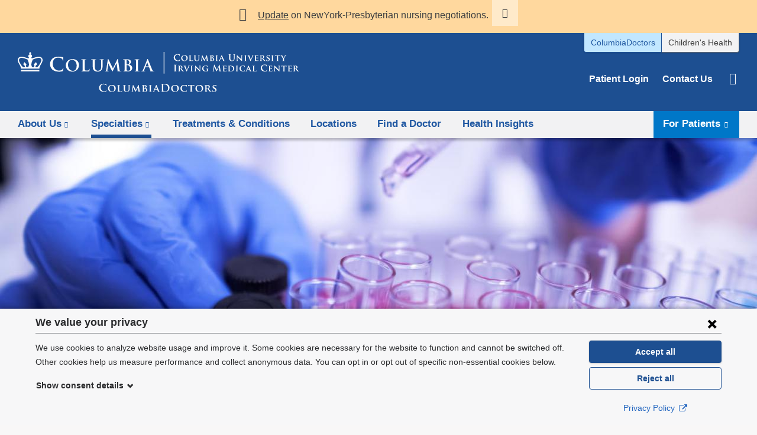

--- FILE ---
content_type: image/svg+xml
request_url: https://www.columbiadoctors.org/sites/default/files/logo-cd-desktop-white.svg?t8yiwd
body_size: 18058
content:
<svg xmlns="http://www.w3.org/2000/svg" id="TEMPLATE" viewBox="0 0 475.84 68.169" preserveAspectRatio="xMinYMax meet"><defs><style>.cls-1{fill:#fff;}</style></defs><g id="TEMPLATE_STARTER" data-name="TEMPLATE STARTER"><g id="C-H_NEW" data-name="C-H NEW"><path class="cls-1" d="M265.514,13.95a5.94,5.94,0,0,1-.238-8.4c.043-.047.088-.092.133-.137a6.544,6.544,0,0,1,4.739-1.59,14.925,14.925,0,0,1,2.175.15c.57.076,1.05.21,1.5.255.165.015.225.09.225.18,0,.12-.045.3-.075.825-.03.5-.015,1.32-.045,1.62-.015.225-.045.345-.18.345s-.15-.12-.15-.33a2.146,2.146,0,0,0-.585-1.38,4.483,4.483,0,0,0-3.045-.93,3.917,3.917,0,0,0-2.82.93,5.608,5.608,0,0,0,3.345,9.225c1.335,0,2.145-.15,2.745-.84a2.5,2.5,0,0,0,.51-.99c.045-.24.075-.3.195-.3s.135.1.135.225a14.3,14.3,0,0,1-.33,1.994.531.531,0,0,1-.39.436,8.681,8.681,0,0,1-2.7.345A7.494,7.494,0,0,1,265.514,13.95Z" transform="translate(0.003 0)"/><path class="cls-1" d="M276.3,10.545c0-2.175,1.53-4.994,5.534-4.994,3.33,0,5.4,1.844,5.4,4.769s-2.13,5.22-5.535,5.22C277.863,15.54,276.3,12.81,276.3,10.545Zm8.969.24c0-2.819-1.7-4.56-3.825-4.56-1.469,0-3.195.781-3.195,3.93,0,2.625,1.5,4.694,3.99,4.694C283.168,14.849,285.268,14.415,285.268,10.785Z" transform="translate(0.003 0)"/><path class="cls-1" d="M292.213,11.674c0,1.634,0,2.445.285,2.685.225.2.735.27,1.755.27.7,0,1.215-.015,1.545-.361a1.523,1.523,0,0,0,.33-.764c.015-.12.045-.2.15-.2s.12.136.12.286a9.71,9.71,0,0,1-.2,1.47c-.09.285-.15.345-.84.345-.945,0-1.71-.016-2.37-.045s-1.215-.03-1.755-.03c-.15,0-.435.015-.75.015s-.645.03-.915.03c-.165,0-.255-.045-.255-.135,0-.061.045-.135.21-.135a1.916,1.916,0,0,0,.465-.045c.27-.06.345-.3.39-.675.06-.54.06-1.545.06-2.715V9.42c0-1.935,0-2.3-.015-2.7-.03-.435-.15-.57-.57-.69a1.772,1.772,0,0,0-.435-.045q-.225,0-.225-.135c0-.089.09-.12.285-.12.615,0,1.455.031,1.815.031.315,0,1.395-.031,1.9-.031.2,0,.285.031.285.12s-.075.135-.24.135a2.9,2.9,0,0,0-.51.045c-.36.061-.465.24-.5.69-.03.4-.03.765-.03,2.7Z" transform="translate(0.003 0)"/><path class="cls-1" d="M298.6,9.42c0-1.935.015-2.3-.015-2.7-.03-.45-.15-.57-.57-.69a2.426,2.426,0,0,0-.51-.045q-.225,0-.225-.135c0-.089.09-.12.285-.12.705,0,1.59.031,1.98.031.33,0,1.215-.031,1.7-.031.195,0,.285.031.285.12s-.075.135-.21.135a1.83,1.83,0,0,0-.39.045c-.345.061-.45.24-.48.69-.03.4-.03.765-.03,2.7v1.785c0,1.86.36,2.58,1,3.09a2.8,2.8,0,0,0,3.435-.165c.735-.69.765-1.8.765-3.1v-1.6c0-1.935-.015-2.3-.03-2.7-.03-.435-.135-.57-.555-.69a2.276,2.276,0,0,0-.48-.045q-.225,0-.225-.135c0-.089.09-.12.27-.12.675,0,1.56.031,1.575.031.15,0,1.035-.031,1.545-.031.18,0,.27.031.27.12s-.075.135-.226.135a1.821,1.821,0,0,0-.389.045c-.361.061-.45.24-.48.69-.015.4-.03.765-.03,2.7V10.79c0,1.425-.15,2.925-1.26,3.84a4.111,4.111,0,0,1-2.79.915,4.562,4.562,0,0,1-3.015-.87,4.092,4.092,0,0,1-1.2-3.375Z" transform="translate(0.003 0)"/><path class="cls-1" d="M311.578,5.836c.03-.211.15-.33.255-.33.135,0,.225.059.4.4l3.54,7.05,3.54-7.14c.105-.21.225-.314.345-.314s.255.134.3.4l1.2,7.845c.12.8.24,1.14.645,1.259a2.58,2.58,0,0,0,.75.121c.12,0,.209.044.209.12,0,.105-.149.15-.344.15-.33,0-2.2-.045-2.73-.075-.315-.015-.39-.075-.39-.151,0-.059.06-.1.15-.134s.105-.18.06-.54L318.778,9h-.045L315.9,14.636c-.3.6-.375.721-.525.721s-.315-.255-.525-.645c-.315-.585-1.365-2.535-1.515-2.9-.1-.24-.885-1.785-1.32-2.67h-.045l-.63,4.92a4.3,4.3,0,0,0-.045.6c0,.24.18.33.4.375a2.269,2.269,0,0,0,.465.06c.12,0,.21.06.21.119,0,.121-.12.151-.315.151-.555,0-1.155-.045-1.395-.045s-.885.045-1.3.045c-.135,0-.24-.03-.24-.151,0-.059.075-.119.21-.119a2.386,2.386,0,0,0,.405-.03c.36-.045.48-.555.54-.975Z" transform="translate(0.003 0)"/><path class="cls-1" d="M325.678,9.42c0-1.935,0-2.3-.015-2.7-.03-.435-.15-.57-.57-.69a2.435,2.435,0,0,0-.525-.045c-.135,0-.225-.045-.225-.135s.1-.12.3-.12c.69,0,1.53.031,1.785.031.66,0,1.53-.031,1.98-.031,2.385,0,2.8,1.23,2.8,1.906a2.818,2.818,0,0,1-1.485,2.234,3.158,3.158,0,0,1,2.43,2.76c0,1.365-1.08,2.775-3.51,2.775-.15,0-.6-.016-1.05-.045s-.915-.03-1.125-.03c-.15,0-.435.015-.75.015s-.645.03-.915.03c-.165,0-.255-.045-.255-.135,0-.061.045-.135.21-.135a1.916,1.916,0,0,0,.465-.045c.27-.06.345-.3.39-.675.06-.54.06-1.545.06-2.715Zm1.71.21c0,.1.045.12.09.135a2.819,2.819,0,0,0,.615.045,1.719,1.719,0,0,0,1.035-.225,1.672,1.672,0,0,0,.6-1.35,1.77,1.77,0,0,0-1.608-1.917l-.042,0a3.393,3.393,0,0,0-.57.03c-.09.015-.12.076-.12.21Zm0,3.75c0,.84.045,1.1.465,1.259a2.417,2.417,0,0,0,.945.151,1.58,1.58,0,0,0,1.635-1.523,1.6,1.6,0,0,0-.015-.277,2.8,2.8,0,0,0-1.245-2.265,1.873,1.873,0,0,0-1.14-.33h-.57c-.045,0-.075.015-.075.09Z" transform="translate(0.003 0)"/><path class="cls-1" d="M335.429,9.42c0-1.935,0-2.3-.016-2.7-.03-.435-.165-.584-.45-.674a1.656,1.656,0,0,0-.48-.061c-.134,0-.21-.03-.21-.149,0-.075.1-.106.315-.106.5,0,1.4.031,1.77.031.33,0,1.185-.031,1.695-.031.165,0,.27.031.27.106,0,.119-.075.149-.21.149a1.83,1.83,0,0,0-.39.045c-.36.061-.465.24-.5.69-.03.4-.03.765-.03,2.7v2.25c0,1.23,0,2.25.06,2.79.045.344.135.54.525.6a5.079,5.079,0,0,0,.675.045c.15,0,.21.074.21.135,0,.09-.105.135-.255.135-.87,0-1.77-.045-2.13-.045-.3,0-1.2.045-1.724.045-.166,0-.255-.045-.255-.135,0-.061.045-.135.21-.135a1.9,1.9,0,0,0,.464-.045c.27-.06.345-.24.391-.615.06-.525.06-1.545.06-2.775Z" transform="translate(0.003 0)"/><path class="cls-1" d="M342.853,12.15c-.075,0-.089.015-.12.09l-.7,1.725a2.291,2.291,0,0,0-.2.78c0,.225.121.36.525.36h.195c.165,0,.2.06.2.135,0,.105-.075.135-.21.135-.435,0-1.05-.045-1.47-.045-.134,0-.84.045-1.53.045-.165,0-.24-.03-.24-.135,0-.075.046-.135.151-.135s.27-.015.389-.015c.6-.09.825-.48,1.1-1.125L344.387,6c.15-.36.255-.51.39-.51.195,0,.255.12.39.4.315.7,2.52,5.865,3.36,7.8.51,1.154.885,1.319,1.125,1.365a3.216,3.216,0,0,0,.5.045q.18,0,.18.135c0,.105-.075.135-.57.135-.465,0-1.425,0-2.535-.03-.24-.015-.39-.015-.39-.105s.03-.12.165-.135a.2.2,0,0,0,.135-.249.275.275,0,0,0-.015-.036l-1.02-2.58a.125.125,0,0,0-.135-.09Zm2.82-.7c.06,0,.075-.03.06-.075l-1.245-3.194c-.015-.045-.03-.121-.06-.121s-.06.076-.075.121l-1.274,3.179c-.031.06,0,.09.044.09Z" transform="translate(0.003 0)"/><path class="cls-1" d="M357.418,8.386c0-2.281,0-2.7-.029-3.181-.031-.51-.151-.75-.645-.855a3.018,3.018,0,0,0-.585-.045c-.165,0-.256-.03-.256-.134s.1-.136.33-.136c.8,0,1.741.045,2.19.045.36,0,1.305-.045,1.845-.045.225,0,.33.03.33.136s-.09.134-.24.134a2.269,2.269,0,0,0-.435.045c-.4.076-.525.33-.555.855-.03.48-.03.9-.03,3.181v2.1c0,2.175.435,3.09,1.17,3.69a2.773,2.773,0,0,0,1.875.615,2.939,2.939,0,0,0,2.07-.81c.825-.825.87-2.175.87-3.719V8.387c0-2.281,0-2.7-.03-3.181-.03-.51-.15-.75-.646-.855a2.863,2.863,0,0,0-.539-.045c-.165,0-.256-.03-.256-.134s.106-.136.316-.136c.765,0,1.71.045,1.725.045.18,0,1.125-.045,1.709-.045.211,0,.316.03.316.136s-.09.134-.271.134a2.259,2.259,0,0,0-.434.045c-.4.076-.525.33-.555.855-.03.48-.03.9-.03,3.181v1.6c0,1.665-.165,3.435-1.425,4.515a4.477,4.477,0,0,1-3.12,1.08,4.826,4.826,0,0,1-3.33-1.035c-.765-.69-1.335-1.8-1.335-3.975Z" transform="translate(0.003 0)"/><path class="cls-1" d="M371.518,13.635c.03.99.2,1.29.45,1.379a2.209,2.209,0,0,0,.69.091c.15,0,.225.06.225.135,0,.105-.12.135-.3.135-.856,0-1.47-.045-1.71-.045-.12,0-.75.045-1.425.045-.18,0-.3-.015-.3-.135,0-.075.091-.135.211-.135a2.745,2.745,0,0,0,.6-.06c.346-.09.391-.435.4-1.545l.12-7.56c0-.255.09-.434.225-.434.165,0,.346.194.57.42.164.165,2.145,2.189,4.065,4.064.9.885,2.655,2.685,2.849,2.865h.061l-.135-5.67c-.016-.78-.135-1-.45-1.125a2.237,2.237,0,0,0-.691-.075c-.164,0-.209-.059-.209-.135,0-.1.135-.12.33-.12.69,0,1.4.031,1.68.031.15,0,.645-.031,1.289-.031.18,0,.3.015.3.12,0,.076-.075.135-.226.135a1.348,1.348,0,0,0-.4.045c-.359.106-.465.33-.479,1.05l-.15,8.04c0,.285-.105.405-.211.405a.789.789,0,0,1-.539-.27c-.826-.765-2.475-2.34-3.855-3.675-1.44-1.38-2.835-2.925-3.09-3.15h-.045Z" transform="translate(0.003 0)"/><path class="cls-1" d="M384.063,9.42c0-1.935,0-2.3-.015-2.7-.03-.435-.165-.584-.45-.674a1.667,1.667,0,0,0-.481-.061c-.135,0-.209-.03-.209-.149,0-.075.1-.106.315-.106.5,0,1.394.031,1.769.031.33,0,1.186-.031,1.7-.031.165,0,.269.031.269.106,0,.119-.074.149-.209.149a1.832,1.832,0,0,0-.391.045c-.359.061-.464.24-.494.69-.031.4-.031.765-.031,2.7v2.25c0,1.23,0,2.25.061,2.79.045.344.134.54.525.6a4.917,4.917,0,0,0,.675.045c.149,0,.21.074.21.135,0,.09-.106.135-.255.135-.87,0-1.771-.045-2.13-.045-.3,0-1.2.045-1.725.045-.166,0-.255-.045-.255-.135,0-.061.044-.135.21-.135a1.916,1.916,0,0,0,.465-.045c.27-.06.344-.24.39-.615.06-.525.06-1.545.06-2.775Z" transform="translate(0.003 0)"/><path class="cls-1" d="M389.668,6.974c-.3-.7-.5-.825-.976-.945a2.285,2.285,0,0,0-.509-.045c-.12,0-.15-.059-.15-.135,0-.105.135-.12.329-.12.7,0,1.455.031,1.92.031.33,0,1.021-.031,1.681-.031.165,0,.315.031.315.12s-.09.135-.211.135a.97.97,0,0,0-.509.09.279.279,0,0,0-.135.255,3.643,3.643,0,0,0,.3.96L393.942,13h.045c.571-1.32,2.266-5.43,2.58-6.27a1.74,1.74,0,0,0,.12-.465c0-.134-.059-.179-.179-.224a1.986,1.986,0,0,0-.526-.061c-.12,0-.224-.045-.224-.135s.12-.12.375-.12c.659,0,1.245.031,1.409.031.225,0,.841-.031,1.245-.031.165,0,.271.031.271.12s-.076.135-.21.135a1.047,1.047,0,0,0-.646.151c-.165.12-.345.314-.689,1.125-.526,1.2-.871,1.889-1.59,3.449-.84,1.86-1.455,3.255-1.756,3.9-.329.735-.449.93-.629.93s-.285-.165-.541-.765Z" transform="translate(0.003 0)"/><path class="cls-1" d="M401.218,9.42c0-1.935,0-2.3-.016-2.7-.029-.435-.149-.57-.569-.69a2.444,2.444,0,0,0-.526-.045c-.134,0-.224-.045-.224-.135s.1-.12.3-.12c.689,0,1.53.031,1.9.031.42,0,3.345.014,3.6,0a4.68,4.68,0,0,0,.555-.076,1.729,1.729,0,0,1,.21-.06c.075,0,.09.06.09.12a5.871,5.871,0,0,0-.105.825c-.015.135-.045.691-.075.84-.014.06-.045.21-.15.21s-.105-.06-.105-.165a1.178,1.178,0,0,0-.09-.465c-.1-.225-.209-.4-.87-.465-.224-.03-1.8-.059-2.07-.059-.06,0-.09.045-.09.119v3.15c0,.075.016.135.09.135.3,0,2.01,0,2.311-.03a1.036,1.036,0,0,0,.629-.2c.1-.09.15-.165.21-.165a.121.121,0,0,1,.1.135c0,.075-.029.285-.1.93-.03.255-.06.765-.06.855s-.015.285-.135.285c-.09,0-.12-.045-.12-.105-.015-.135-.015-.3-.045-.465-.075-.255-.24-.45-.734-.5-.241-.03-1.741-.06-2.071-.06-.059,0-.075.06-.075.135v1.02c0,.435-.014,1.515,0,1.89.03.87.436,1.065,1.785,1.065a3.572,3.572,0,0,0,1.245-.165c.331-.15.48-.42.57-.945.03-.135.06-.2.15-.2.106,0,.12.165.12.3a8.687,8.687,0,0,1-.179,1.41c-.091.33-.21.33-.7.33-.991,0-1.786-.016-2.431-.045s-1.14-.03-1.529-.03c-.151,0-.436.015-.75.015s-.646.03-.915.03c-.165,0-.255-.045-.255-.135,0-.061.045-.135.21-.135a1.9,1.9,0,0,0,.464-.045c.27-.06.345-.3.39-.675.061-.54.061-1.545.061-2.715Z" transform="translate(0.003 0)"/><path class="cls-1" d="M410.308,9.42c0-1.935,0-2.3-.016-2.7-.029-.435-.15-.57-.569-.69a2.439,2.439,0,0,0-.526-.045c-.135,0-.224-.045-.224-.135s.1-.12.3-.12c.69,0,1.531.031,1.8.031.45,0,1.651-.031,2.055-.031a4.615,4.615,0,0,1,2.5.54,2.23,2.23,0,0,1,.93,1.755c0,.945-.54,1.785-1.83,2.82,1.17,1.44,2.1,2.595,2.9,3.39a2.479,2.479,0,0,0,1.41.84,1.226,1.226,0,0,0,.314.03.152.152,0,0,1,.166.135c0,.105-.09.135-.255.135H418a2.867,2.867,0,0,1-1.44-.255,5.968,5.968,0,0,1-1.8-1.875c-.525-.69-1.079-1.545-1.245-1.74a.3.3,0,0,0-.24-.09l-1.184-.03a.1.1,0,0,0-.106.094v.191c0,1.185.015,2.175.075,2.715.045.375.105.615.51.675a4.969,4.969,0,0,0,.645.045.152.152,0,0,1,.165.135c0,.09-.1.135-.27.135-.764,0-1.86-.045-2.054-.045-.255,0-1.1.045-1.621.045-.165,0-.254-.045-.254-.135,0-.061.044-.135.209-.135a1.916,1.916,0,0,0,.465-.045c.27-.06.345-.3.39-.675.061-.54.061-1.545.061-2.715Zm1.679.99c0,.135.03.18.12.226a3.627,3.627,0,0,0,1,.119,1.324,1.324,0,0,0,.93-.21,2.155,2.155,0,0,0,.855-1.89,2,2,0,0,0-1.717-2.248,2.19,2.19,0,0,0-.292-.017,4.86,4.86,0,0,0-.781.045.157.157,0,0,0-.12.18Z" transform="translate(0.003 0)"/><path class="cls-1" d="M420.4,15.21c-.21-.09-.255-.15-.255-.435,0-.69.061-1.485.076-1.7,0-.195.06-.33.165-.33s.134.12.134.21a2.351,2.351,0,0,0,.12.66,2.043,2.043,0,0,0,2.1,1.26,1.654,1.654,0,0,0,1.82-1.47q.007-.075.009-.15c0-.555-.135-1.11-1.3-1.8l-.764-.45c-1.561-.915-2.07-1.77-2.07-2.9,0-1.56,1.5-2.564,3.33-2.564a7.837,7.837,0,0,1,1.875.21c.12.029.179.075.179.165,0,.165-.045.524-.045,1.529,0,.27-.059.405-.165.405-.09,0-.134-.075-.134-.224a1.433,1.433,0,0,0-.345-.84,1.772,1.772,0,0,0-1.471-.6c-.944,0-1.8.5-1.8,1.365,0,.571.21,1.02,1.4,1.68l.54.3c1.739.96,2.279,1.935,2.279,3.09a2.719,2.719,0,0,1-1.319,2.384,3.846,3.846,0,0,1-2.205.526A5.621,5.621,0,0,1,420.4,15.21Z" transform="translate(0.003 0)"/><path class="cls-1" d="M429.673,9.42c0-1.935,0-2.3-.016-2.7-.029-.435-.165-.584-.449-.674a1.663,1.663,0,0,0-.481-.061c-.134,0-.21-.03-.21-.149,0-.075.106-.106.316-.106.494,0,1.394.031,1.769.031.331,0,1.185-.031,1.7-.031.165,0,.269.031.269.106,0,.119-.075.149-.21.149a1.821,1.821,0,0,0-.389.045c-.361.061-.465.24-.5.69-.031.4-.031.765-.031,2.7v2.25c0,1.23,0,2.25.061,2.79.045.344.135.54.524.6a5.079,5.079,0,0,0,.675.045c.15,0,.21.074.21.135,0,.09-.1.135-.255.135-.87,0-1.769-.045-2.13-.045-.3,0-1.2.045-1.724.045-.165,0-.255-.045-.255-.135,0-.061.045-.135.21-.135a1.916,1.916,0,0,0,.465-.045c.269-.06.344-.24.389-.615.061-.525.061-1.545.061-2.775Z" transform="translate(0.003 0)"/><path class="cls-1" d="M438.282,6.511l-1.965.044c-.765.015-1.08.105-1.275.39a1.517,1.517,0,0,0-.225.436c-.03.1-.06.164-.15.164s-.12-.075-.12-.21c0-.21.255-1.44.285-1.545.03-.165.075-.239.15-.239.1,0,.24.1.57.149a12.382,12.382,0,0,0,1.32.061h5.354a5.768,5.768,0,0,0,.9-.061c.21-.029.314-.06.359-.06.091,0,.106.076.106.27,0,.27-.031,1.215-.031,1.545-.014.136-.044.21-.12.21-.1,0-.134-.06-.149-.255l-.016-.135c-.029-.33-.375-.72-1.559-.735l-1.665-.029v5.163c0,1.17.015,2.175.075,2.73.045.36.12.6.51.66a5.064,5.064,0,0,0,.674.045c.151,0,.21.074.21.135,0,.09-.1.135-.254.135-.871,0-1.755-.045-2.13-.045-.3,0-1.2.045-1.725.045-.165,0-.255-.045-.255-.135,0-.061.045-.135.21-.135a1.863,1.863,0,0,0,.465-.045c.269-.06.345-.3.39-.675.06-.54.06-1.545.06-2.715Z" transform="translate(0.003 0)"/><path class="cls-1" d="M448.271,12.06a2.552,2.552,0,0,0-.3-1.335c-.09-.2-1.891-3-2.356-3.674a2.912,2.912,0,0,0-.854-.9,1.305,1.305,0,0,0-.555-.165c-.106,0-.195-.045-.195-.135s.089-.12.255-.12c.224,0,1.214.031,1.649.031.285,0,.9-.031,1.5-.031.12,0,.195.031.195.12s-.09.1-.3.165c-.105.031-.179.09-.179.2a.972.972,0,0,0,.165.434c.239.39,1.965,3.375,2.189,3.735.165-.3,1.77-3.03,1.965-3.42a1.685,1.685,0,0,0,.195-.675c0-.12-.06-.239-.285-.285-.12-.03-.24-.045-.24-.15,0-.089.075-.12.226-.12.434,0,.9.031,1.289.031.285,0,1.155-.031,1.41-.031.15,0,.24.031.24.106s-.105.149-.255.149a1.612,1.612,0,0,0-.57.151,1.763,1.763,0,0,0-.69.6,42.9,42.9,0,0,0-2.565,4.08,2.988,2.988,0,0,0-.165,1.275v1.02c0,.21,0,.735.03,1.275.03.375.151.615.54.675a5.2,5.2,0,0,0,.66.045c.15,0,.225.074.225.135,0,.09-.1.135-.285.135-.824,0-1.71-.045-2.069-.045-.331,0-1.215.045-1.71.045-.181,0-.286-.03-.286-.135,0-.061.06-.135.21-.135a2.021,2.021,0,0,0,.465-.045c.271-.06.375-.3.4-.675.045-.54.045-1.065.045-1.275Z" transform="translate(0.003 0)"/><path class="cls-1" d="M265.288,26.136c0-2.281,0-2.7-.03-3.181-.03-.51-.179-.765-.51-.84a2.135,2.135,0,0,0-.54-.06c-.149,0-.239-.03-.239-.15,0-.09.119-.12.36-.12.569,0,1.514.045,1.949.045.375,0,1.26-.045,1.83-.045.195,0,.315.03.315.12,0,.12-.09.15-.239.15a2.631,2.631,0,0,0-.451.045c-.4.076-.525.33-.555.855-.03.48-.03.9-.03,3.181v2.638c0,1.455,0,2.64.06,3.285.045.405.15.675.6.735a6.293,6.293,0,0,0,.764.06c.165,0,.24.045.24.119,0,.106-.12.151-.285.151-.99,0-1.935-.045-2.34-.045-.345,0-1.29.045-1.89.045-.2,0-.3-.045-.3-.151,0-.074.061-.119.241-.119a2.447,2.447,0,0,0,.539-.06c.3-.06.39-.315.435-.75.075-.63.075-1.815.075-3.27Z" transform="translate(0.003 0)"/><path class="cls-1" d="M272.219,27.174c0-1.935,0-2.3-.015-2.7-.031-.435-.15-.57-.571-.69a2.435,2.435,0,0,0-.525-.045c-.134,0-.224-.045-.224-.135s.1-.12.3-.12c.689,0,1.529.031,1.8.031.451,0,1.65-.031,2.055-.031a4.615,4.615,0,0,1,2.5.54,2.23,2.23,0,0,1,.93,1.755c0,.945-.54,1.785-1.83,2.82,1.17,1.44,2.1,2.595,2.895,3.39a2.479,2.479,0,0,0,1.41.84,1.191,1.191,0,0,0,.315.03.152.152,0,0,1,.165.135c0,.1-.09.135-.255.135h-1.26a2.867,2.867,0,0,1-1.44-.255,5.968,5.968,0,0,1-1.8-1.875c-.525-.69-1.08-1.545-1.245-1.74a.3.3,0,0,0-.24-.09L274,29.139a.1.1,0,0,0-.105.1v.19c0,1.185.015,2.175.076,2.715.044.375.1.615.509.675a4.969,4.969,0,0,0,.645.045.152.152,0,0,1,.165.135c0,.09-.1.135-.27.135-.765,0-1.86-.045-2.055-.045-.255,0-1.095.045-1.619.045-.165,0-.255-.045-.255-.135,0-.061.045-.135.21-.135a1.9,1.9,0,0,0,.464-.045c.27-.06.345-.3.391-.675.06-.54.06-1.545.06-2.715Zm1.679.99c0,.135.03.18.12.226a3.627,3.627,0,0,0,1,.119,1.324,1.324,0,0,0,.93-.21,2.155,2.155,0,0,0,.855-1.89,2,2,0,0,0-1.717-2.248,2.049,2.049,0,0,0-.293-.017,4.841,4.841,0,0,0-.78.045.157.157,0,0,0-.12.18Z" transform="translate(0.003 0)"/><path class="cls-1" d="M281.639,24.725c-.3-.7-.5-.825-.976-.945a2.285,2.285,0,0,0-.509-.045c-.12,0-.15-.059-.15-.135,0-.105.135-.12.329-.12.7,0,1.455.031,1.92.031.33,0,1.02-.031,1.681-.031.165,0,.314.031.314.12s-.089.135-.21.135a.975.975,0,0,0-.51.09.279.279,0,0,0-.135.255,3.719,3.719,0,0,0,.3.96l2.22,5.715h.045c.57-1.32,2.265-5.43,2.58-6.27a1.779,1.779,0,0,0,.12-.465c0-.134-.06-.179-.18-.224a1.979,1.979,0,0,0-.525-.061c-.12,0-.225-.045-.225-.135s.12-.12.375-.12c.66,0,1.245.031,1.41.031.225,0,.84-.031,1.245-.031.165,0,.27.031.27.12s-.075.135-.21.135a1.044,1.044,0,0,0-.645.151c-.165.12-.345.314-.69,1.125-.525,1.2-.87,1.889-1.59,3.449-.84,1.86-1.455,3.255-1.755,3.9-.329.735-.45.93-.63.93s-.284-.165-.54-.765Z" transform="translate(0.003 0)"/><path class="cls-1" d="M293.188,27.174c0-1.935,0-2.3-.015-2.7-.03-.435-.165-.584-.45-.674a1.656,1.656,0,0,0-.48-.061c-.135,0-.21-.03-.21-.149,0-.075.1-.106.315-.106.5,0,1.4.031,1.77.031.33,0,1.185-.031,1.695-.031.165,0,.27.031.27.106,0,.119-.075.149-.21.149a1.83,1.83,0,0,0-.39.045c-.36.061-.465.24-.5.69-.03.4-.03.765-.03,2.7v2.25c0,1.23,0,2.25.06,2.79.045.344.135.54.525.6a5.079,5.079,0,0,0,.675.045c.15,0,.21.074.21.135,0,.09-.105.135-.255.135-.87,0-1.77-.045-2.13-.045-.3,0-1.2.045-1.725.045-.165,0-.255-.045-.255-.135,0-.061.045-.135.21-.135a1.916,1.916,0,0,0,.465-.045c.27-.06.345-.24.39-.615.06-.525.06-1.545.06-2.775Z" transform="translate(0.003 0)"/><path class="cls-1" d="M300.868,31.385c.03.99.195,1.29.45,1.379a2.209,2.209,0,0,0,.69.091c.15,0,.225.06.225.135,0,.1-.12.135-.3.135-.855,0-1.47-.045-1.71-.045-.12,0-.75.045-1.425.045-.18,0-.3-.015-.3-.135,0-.075.09-.135.21-.135a2.745,2.745,0,0,0,.6-.06c.345-.09.39-.435.4-1.545l.12-7.56c0-.255.09-.434.225-.434.165,0,.345.194.57.42.165.165,2.145,2.189,4.065,4.064.9.885,2.655,2.685,2.85,2.865h.06l-.135-5.67c-.015-.78-.135-1-.45-1.125a2.23,2.23,0,0,0-.69-.075c-.165,0-.21-.059-.21-.135,0-.105.135-.12.33-.12.69,0,1.4.031,1.68.031.15,0,.645-.031,1.29-.031.18,0,.3.015.3.12,0,.076-.076.135-.225.135a1.317,1.317,0,0,0-.4.045c-.36.106-.465.33-.48,1.05l-.15,8.04c0,.285-.1.405-.21.405a.789.789,0,0,1-.54-.27c-.825-.765-2.475-2.34-3.855-3.675-1.44-1.38-2.835-2.925-3.09-3.15h-.045Z" transform="translate(0.003 0)"/><path class="cls-1" d="M321.312,32.274c0,.345,0,.36-.164.45a7.944,7.944,0,0,1-3.225.57c-3.24,0-6.105-1.47-6.105-5a4.72,4.72,0,0,1,2.31-4.17,6.611,6.611,0,0,1,3.555-.824,14.922,14.922,0,0,1,2.34.21q.522.093,1.05.134c.15.015.18.06.18.151a17.131,17.131,0,0,0-.09,2.1c0,.2-.075.285-.18.285s-.12-.06-.135-.165a1.693,1.693,0,0,0-.45-1.049,4.088,4.088,0,0,0-2.865-.976,3.408,3.408,0,0,0-3.765,3.855,4.424,4.424,0,0,0,4.1,4.732,4.3,4.3,0,0,0,.5.008,2.152,2.152,0,0,0,.93-.135.421.421,0,0,0,.255-.45V30.83c0-.63,0-1.11-.015-1.5-.015-.435-.15-.57-.57-.69a2.426,2.426,0,0,0-.51-.045c-.12,0-.21-.06-.21-.135,0-.105.1-.12.285-.12.69,0,1.635.03,2.025.03.42,0,1.11-.03,1.545-.03.179,0,.27.015.27.12a.154.154,0,0,1-.165.135,1.819,1.819,0,0,0-.36.045c-.361.06-.5.24-.51.69-.016.39-.016.9-.016,1.53Z" transform="translate(0.003 0)"/><path class="cls-1" d="M331.857,21.966c.046-.255.136-.391.256-.391s.21.075.4.466l4.1,8.339,4.08-8.445c.12-.24.2-.36.33-.36s.225.15.27.466l1.365,9.179c.135.945.285,1.379.735,1.515a3,3,0,0,0,.93.15c.135,0,.24.015.24.105,0,.12-.18.165-.39.165-.375,0-2.445-.03-3.045-.075-.345-.03-.435-.075-.435-.165s.06-.12.165-.165c.09-.03.135-.225.075-.645l-.9-6.525h-.06L336.7,32.27c-.346.7-.421.84-.556.84s-.285-.3-.525-.75c-.359-.69-1.544-2.985-1.725-3.405-.134-.315-1.034-2.085-1.56-3.21h-.059l-.781,5.85a6.062,6.062,0,0,0-.044.7c0,.285.194.42.45.48a2.9,2.9,0,0,0,.63.075c.12,0,.225.03.225.1,0,.135-.136.165-.361.165-.63,0-1.3-.045-1.574-.045s-1,.045-1.485.045c-.15,0-.27-.03-.27-.165,0-.075.09-.1.24-.1a1.894,1.894,0,0,0,.45-.045c.42-.09.54-.675.614-1.185Z" transform="translate(0.003 0)"/><path class="cls-1" d="M347.4,27.174c0-1.935,0-2.3-.014-2.7-.031-.435-.15-.57-.571-.69a2.421,2.421,0,0,0-.524-.045c-.135,0-.225-.045-.225-.135s.105-.12.3-.12c.69,0,1.529.031,1.9.031.42,0,3.345.014,3.6,0,.239-.016.449-.061.554-.076a1.729,1.729,0,0,1,.21-.06c.075,0,.091.06.091.12a5.581,5.581,0,0,0-.1.825c-.016.135-.046.691-.076.84-.015.06-.045.21-.15.21-.089,0-.1-.06-.1-.165a1.193,1.193,0,0,0-.091-.465c-.105-.225-.21-.4-.869-.465-.226-.03-1.8-.059-2.07-.059-.06,0-.091.045-.091.119v3.15c0,.075.016.135.091.135.3,0,2.009,0,2.309-.03a1.037,1.037,0,0,0,.63-.2c.106-.09.151-.165.211-.165a.122.122,0,0,1,.105.135c0,.075-.031.285-.105.93-.031.255-.06.765-.06.855s-.016.285-.136.285c-.09,0-.12-.045-.12-.105-.014-.135-.014-.3-.045-.465-.074-.255-.239-.45-.735-.5-.239-.03-1.739-.06-2.069-.06-.06,0-.076.06-.076.135v1.02c0,.435-.014,1.515,0,1.89.031.87.435,1.065,1.786,1.065a3.566,3.566,0,0,0,1.244-.165c.33-.15.481-.42.57-.945.03-.135.061-.2.15-.2.105,0,.121.165.121.3a8.474,8.474,0,0,1-.181,1.41c-.09.33-.21.33-.7.33-.989,0-1.784-.016-2.429-.045s-1.141-.03-1.53-.03c-.151,0-.435.015-.75.015s-.645.03-.915.03c-.165,0-.255-.045-.255-.135,0-.061.045-.135.21-.135a1.911,1.911,0,0,0,.465-.045c.27-.06.344-.3.39-.675.059-.54.059-1.545.059-2.715Z" transform="translate(0.003 0)"/><path class="cls-1" d="M356.487,27.174c0-1.935,0-2.3-.014-2.7-.031-.435-.15-.57-.571-.69a2.435,2.435,0,0,0-.525-.045c-.134,0-.224-.045-.224-.135s.1-.12.3-.12c.689,0,1.529.031,1.9.031.406,0,1.35-.031,2.145-.031,1.65,0,3.87,0,5.309,1.455a4.46,4.46,0,0,1,1.247,3.24,4.943,4.943,0,0,1-1.441,3.555,6.155,6.155,0,0,1-4.425,1.5c-.48,0-1.05-.045-1.574-.075-.526-.045-1.006-.075-1.335-.075-.151,0-.435.015-.75.015s-.645.03-.915.03c-.165,0-.255-.045-.255-.135,0-.061.045-.135.21-.135a1.962,1.962,0,0,0,.465-.045c.27-.06.344-.3.39-.675.059-.54.059-1.545.059-2.715Zm1.77,1.41c0,1.35.015,2.325.031,2.58a2.3,2.3,0,0,0,.149.9c.165.24.69.51,1.726.51a4.16,4.16,0,0,0,2.879-.87,3.894,3.894,0,0,0,1.125-3.165,4.151,4.151,0,0,0-1.23-3.18,5.327,5.327,0,0,0-3.69-1.215,2.834,2.834,0,0,0-.81.09.224.224,0,0,0-.165.255c-.015.435-.015,1.485-.015,2.49Z" transform="translate(0.003 0)"/><path class="cls-1" d="M369.553,27.174c0-1.935,0-2.3-.015-2.7-.031-.435-.166-.584-.451-.674a1.656,1.656,0,0,0-.48-.061c-.134,0-.21-.03-.21-.149,0-.075.106-.106.315-.106.5,0,1.4.031,1.77.031.33,0,1.185-.031,1.7-.031.166,0,.27.031.27.106,0,.119-.075.149-.21.149a1.83,1.83,0,0,0-.39.045c-.36.061-.465.24-.5.69-.03.4-.03.765-.03,2.7v2.25c0,1.23,0,2.25.06,2.79.045.344.135.54.525.6a5.094,5.094,0,0,0,.676.045c.149,0,.209.074.209.135,0,.09-.1.135-.254.135-.871,0-1.771-.045-2.131-.045-.3,0-1.2.045-1.724.045-.166,0-.255-.045-.255-.135,0-.061.045-.135.21-.135a1.9,1.9,0,0,0,.464-.045c.27-.06.345-.24.391-.615.06-.525.06-1.545.06-2.775Z" transform="translate(0.003 0)"/><path class="cls-1" d="M376.468,31.91a4.922,4.922,0,0,1-.408-6.949q.144-.162.3-.311a5.952,5.952,0,0,1,4.186-1.349,13.557,13.557,0,0,1,1.92.134c.494.076.929.165,1.319.21.15.015.2.075.2.151,0,.1-.03.255-.059.7-.031.42-.031,1.125-.045,1.381-.016.179-.061.314-.181.314-.1,0-.135-.1-.135-.269a1.8,1.8,0,0,0-.51-1.186,3.734,3.734,0,0,0-2.549-.75,3.554,3.554,0,0,0-2.49.72,4.135,4.135,0,0,0-1.215,3.315,4.253,4.253,0,0,0,4.026,4.467l.083,0c1.17,0,1.815-.09,2.34-.675a2.063,2.063,0,0,0,.45-.855c.03-.2.06-.255.165-.255s.151.12.151.225a11.321,11.321,0,0,1-.286,1.695.446.446,0,0,1-.345.375,7.745,7.745,0,0,1-2.385.285A6.775,6.775,0,0,1,376.468,31.91Z" transform="translate(0.003 0)"/><path class="cls-1" d="M388.152,29.9c-.075,0-.09.015-.12.09l-.7,1.725a2.319,2.319,0,0,0-.195.78c0,.225.121.36.525.36h.195c.165,0,.2.06.2.135,0,.1-.076.135-.211.135-.435,0-1.05-.045-1.47-.045-.135,0-.84.045-1.53.045-.164,0-.24-.03-.24-.135a.131.131,0,0,1,.126-.136.1.1,0,0,1,.024,0c.12,0,.27-.015.391-.015.6-.09.824-.48,1.094-1.125l3.451-7.965c.149-.36.253-.51.389-.51.2,0,.255.12.39.405.315.7,2.519,5.865,3.36,7.8.51,1.154.885,1.319,1.124,1.365a3.216,3.216,0,0,0,.5.045c.119,0,.18.045.18.135s-.075.135-.57.135c-.465,0-1.425,0-2.535-.03-.241-.015-.39-.015-.39-.1s.03-.12.165-.135a.2.2,0,0,0,.135-.249.275.275,0,0,0-.015-.036l-1.02-2.58a.125.125,0,0,0-.135-.09Zm2.82-.7c.06,0,.076-.03.06-.075l-1.245-3.194c-.015-.045-.03-.121-.06-.121s-.06.076-.075.121l-1.274,3.179c-.031.06,0,.09.045.09Z" transform="translate(0.003 0)"/><path class="cls-1" d="M399.582,29.42c0,1.634,0,2.445.285,2.685.225.2.735.27,1.755.27.7,0,1.215-.015,1.545-.361a1.523,1.523,0,0,0,.33-.764c.015-.12.045-.2.15-.2s.12.136.12.286a9.71,9.71,0,0,1-.2,1.47c-.09.285-.15.345-.84.345-.945,0-1.71-.016-2.37-.045s-1.215-.03-1.755-.03c-.15,0-.435.015-.75.015s-.645.03-.915.03c-.165,0-.255-.045-.255-.135,0-.061.045-.135.21-.135a1.916,1.916,0,0,0,.465-.045c.27-.06.345-.3.391-.675.059-.54.059-1.545.059-2.715V27.174c0-1.935,0-2.3-.014-2.7-.031-.435-.151-.57-.571-.69a1.772,1.772,0,0,0-.435-.045q-.225,0-.225-.135c0-.089.09-.12.285-.12.616,0,1.456.031,1.815.031.315,0,1.4-.031,1.9-.031.2,0,.285.031.285.12s-.075.135-.24.135a2.9,2.9,0,0,0-.51.045c-.36.061-.465.24-.5.69-.03.4-.03.765-.03,2.7Z" transform="translate(0.003 0)"/><path class="cls-1" d="M412.616,31.7a5.942,5.942,0,0,1-.232-8.4q.065-.069.132-.135a6.544,6.544,0,0,1,4.739-1.59,14.925,14.925,0,0,1,2.175.15c.57.076,1.05.21,1.5.255.165.015.225.09.225.18,0,.12-.045.3-.075.825-.03.5-.015,1.32-.045,1.62-.014.225-.045.345-.18.345s-.15-.12-.15-.33a2.146,2.146,0,0,0-.585-1.38,4.483,4.483,0,0,0-3.045-.93,3.911,3.911,0,0,0-2.819.93,5.6,5.6,0,0,0,3.345,9.225c1.335,0,2.144-.15,2.744-.84a2.483,2.483,0,0,0,.51-.99c.045-.24.075-.3.2-.3s.136.1.136.225a14.3,14.3,0,0,1-.331,1.994.531.531,0,0,1-.39.436,8.677,8.677,0,0,1-2.7.345A7.5,7.5,0,0,1,412.616,31.7Z" transform="translate(0.003 0)"/><path class="cls-1" d="M424.842,27.174c0-1.935,0-2.3-.016-2.7-.029-.435-.149-.57-.569-.69a2.439,2.439,0,0,0-.526-.045c-.134,0-.224-.045-.224-.135s.1-.12.3-.12c.689,0,1.53.031,1.9.031.42,0,3.345.014,3.6,0a4.68,4.68,0,0,0,.555-.076,1.931,1.931,0,0,1,.21-.06c.075,0,.09.06.09.12a5.871,5.871,0,0,0-.1.825c-.015.135-.044.691-.075.84-.014.06-.045.21-.15.21s-.105-.06-.105-.165a1.177,1.177,0,0,0-.089-.465c-.106-.225-.21-.4-.871-.465-.224-.03-1.8-.059-2.07-.059-.059,0-.09.045-.09.119v3.15c0,.075.016.135.09.135.3,0,2.01,0,2.311-.03a1.043,1.043,0,0,0,.63-.2c.1-.09.149-.165.209-.165a.121.121,0,0,1,.105.135c0,.075-.029.285-.105.93-.03.255-.06.765-.06.855s-.015.285-.135.285c-.09,0-.12-.045-.12-.105-.015-.135-.015-.3-.045-.465-.075-.255-.24-.45-.734-.5-.24-.03-1.74-.06-2.071-.06-.059,0-.075.06-.075.135v1.02c0,.435-.014,1.515,0,1.89.031.87.436,1.065,1.785,1.065a3.577,3.577,0,0,0,1.246-.165c.33-.15.479-.42.569-.945.03-.135.06-.2.15-.2.106,0,.12.165.12.3a8.687,8.687,0,0,1-.179,1.41c-.091.33-.21.33-.7.33-.991,0-1.786-.016-2.431-.045s-1.14-.03-1.529-.03c-.151,0-.436.015-.75.015s-.646.03-.915.03c-.165,0-.255-.045-.255-.135,0-.061.045-.135.21-.135a1.967,1.967,0,0,0,.465-.045c.269-.06.344-.3.389-.675.061-.54.061-1.545.061-2.715Z" transform="translate(0.003 0)"/><path class="cls-1" d="M434.757,31.385c.029.99.194,1.29.449,1.379a2.209,2.209,0,0,0,.69.091c.15,0,.225.06.225.135,0,.1-.12.135-.3.135-.854,0-1.47-.045-1.71-.045-.12,0-.75.045-1.425.045-.179,0-.3-.015-.3-.135,0-.075.089-.135.21-.135a2.745,2.745,0,0,0,.6-.06c.345-.09.39-.435.4-1.545l.121-7.56c0-.255.089-.434.224-.434.165,0,.345.194.571.42.165.165,2.144,2.189,4.064,4.064.9.885,2.655,2.685,2.85,2.865h.06l-.135-5.67c-.015-.78-.135-1-.45-1.125a2.233,2.233,0,0,0-.69-.075c-.165,0-.21-.059-.21-.135,0-.105.136-.12.33-.12.69,0,1.395.031,1.68.031.15,0,.645-.031,1.29-.031.18,0,.3.015.3.12,0,.076-.075.135-.225.135a1.323,1.323,0,0,0-.406.045c-.359.106-.464.33-.479,1.05l-.15,8.04c0,.285-.105.405-.21.405a.789.789,0,0,1-.54-.27c-.825-.765-2.475-2.34-3.855-3.675-1.439-1.38-2.835-2.925-3.09-3.15H434.6Z" transform="translate(0.003 0)"/><path class="cls-1" d="M449.052,24.261l-1.965.044c-.766.015-1.08.105-1.276.39a1.49,1.49,0,0,0-.224.436c-.03.1-.061.164-.151.164s-.12-.075-.12-.21c0-.21.255-1.44.285-1.545.031-.165.076-.239.151-.239.1,0,.239.1.569.149a12.4,12.4,0,0,0,1.321.061H453a5.768,5.768,0,0,0,.9-.061c.21-.029.315-.06.36-.06.091,0,.105.076.105.27,0,.27-.03,1.215-.03,1.545-.015.136-.045.21-.12.21-.105,0-.135-.06-.15-.255l-.015-.135c-.029-.33-.375-.72-1.56-.735l-1.665-.029V29.42c0,1.17.016,2.175.075,2.73.045.36.121.6.51.66a5.079,5.079,0,0,0,.675.045c.15,0,.21.074.21.135,0,.09-.105.135-.255.135-.87,0-1.755-.045-2.13-.045-.3,0-1.2.045-1.724.045-.165,0-.255-.045-.255-.135,0-.061.045-.135.21-.135a1.81,1.81,0,0,0,.464-.045c.27-.06.345-.3.39-.675.061-.54.061-1.545.061-2.715Z" transform="translate(0.003 0)"/><path class="cls-1" d="M457.542,27.174c0-1.935,0-2.3-.016-2.7-.029-.435-.149-.57-.569-.69a2.435,2.435,0,0,0-.525-.045c-.135,0-.225-.045-.225-.135s.1-.12.3-.12c.689,0,1.53.031,1.9.031.42,0,3.345.014,3.6,0a4.655,4.655,0,0,0,.554-.076,1.931,1.931,0,0,1,.21-.06c.075,0,.09.06.09.12a5.862,5.862,0,0,0-.1.825c-.016.135-.045.691-.076.84-.014.06-.044.21-.15.21-.09,0-.1-.06-.1-.165a1.2,1.2,0,0,0-.09-.465c-.106-.225-.21-.4-.87-.465-.225-.03-1.8-.059-2.071-.059-.059,0-.09.045-.09.119v3.15c0,.075.016.135.09.135.3,0,2.01,0,2.311-.03a1.043,1.043,0,0,0,.63-.2c.1-.09.149-.165.21-.165s.1.06.1.135-.029.285-.1.93c-.031.255-.061.765-.061.855s-.015.285-.135.285c-.089,0-.12-.045-.12-.105-.014-.135-.014-.3-.045-.465-.075-.255-.24-.45-.734-.5-.24-.03-1.74-.06-2.07-.06-.06,0-.076.06-.076.135v1.02c0,.435-.014,1.515,0,1.89.031.87.436,1.065,1.786,1.065a3.572,3.572,0,0,0,1.245-.165c.33-.15.479-.42.569-.945.03-.135.061-.2.15-.2.106,0,.121.165.121.3a8.688,8.688,0,0,1-.18,1.41c-.091.33-.21.33-.7.33-.99,0-1.785-.016-2.431-.045s-1.14-.03-1.529-.03c-.151,0-.436.015-.75.015s-.646.03-.915.03c-.165,0-.255-.045-.255-.135,0-.061.045-.135.21-.135a1.911,1.911,0,0,0,.465-.045c.269-.06.344-.3.389-.675.061-.54.061-1.545.061-2.715Z" transform="translate(0.003 0)"/><path class="cls-1" d="M466.632,27.174c0-1.935,0-2.3-.016-2.7-.029-.435-.149-.57-.569-.69a2.444,2.444,0,0,0-.526-.045c-.134,0-.224-.045-.224-.135s.1-.12.3-.12c.689,0,1.53.031,1.8.031.451,0,1.651-.031,2.055-.031a4.615,4.615,0,0,1,2.5.54,2.229,2.229,0,0,1,.931,1.755c0,.945-.54,1.785-1.83,2.82,1.169,1.44,2.1,2.595,2.894,3.39a2.479,2.479,0,0,0,1.41.84,1.191,1.191,0,0,0,.315.03.152.152,0,0,1,.165.135c0,.1-.09.135-.255.135h-1.26a2.861,2.861,0,0,1-1.439-.255,5.957,5.957,0,0,1-1.8-1.875c-.525-.69-1.079-1.545-1.244-1.74a.3.3,0,0,0-.241-.09l-1.184-.03a.1.1,0,0,0-.106.094v.191c0,1.185.015,2.175.076,2.715.045.375.1.615.509.675a4.969,4.969,0,0,0,.645.045.152.152,0,0,1,.165.135c0,.09-.1.135-.27.135-.764,0-1.86-.045-2.054-.045-.255,0-1.1.045-1.62.045-.165,0-.255-.045-.255-.135,0-.061.045-.135.21-.135a1.916,1.916,0,0,0,.465-.045c.269-.06.344-.3.389-.675.061-.54.061-1.545.061-2.715Zm1.679.99c0,.135.031.18.121.226a3.627,3.627,0,0,0,1,.119,1.324,1.324,0,0,0,.93-.21,2.154,2.154,0,0,0,.856-1.89,2,2,0,0,0-1.717-2.248,2.049,2.049,0,0,0-.293-.017,4.841,4.841,0,0,0-.78.045.157.157,0,0,0-.121.18Z" transform="translate(0.003 0)"/><path id="Columbia_Trademark" data-name="Columbia Trademark" class="cls-1" d="M76.863,27.116c-.26,0-.326.131-.423.652a5.407,5.407,0,0,1-1.1,2.143c-1.3,1.5-3.057,1.822-5.95,1.822-4.355,0-10.239-3.836-10.239-11.571,0-3.153.618-6.241,2.992-8.418a8.468,8.468,0,0,1,6.11-2.019c2.989,0,5.525.879,6.6,2.019a4.627,4.627,0,0,1,1.267,2.987c0,.456.066.717.325.717.293,0,.357-.261.39-.747.065-.65.033-2.438.1-3.512C77,10.052,77.1,9.661,77.1,9.4c0-.193-.131-.356-.488-.391-.976-.1-2.015-.39-3.251-.552a32.182,32.182,0,0,0-4.714-.322c-4.843,0-7.931,1.3-10.269,3.442a12.864,12.864,0,0,0-.089,18.192c.1.105.208.207.315.308,2.959,2.569,6.7,3.542,11.15,3.542a18.748,18.748,0,0,0,5.849-.747,1.14,1.14,0,0,0,.846-.941,30.869,30.869,0,0,0,.717-4.325C77.163,27.345,77.093,27.116,76.863,27.116ZM92.484,12.2c-8.16,0-11.233,6.011-11.233,10.662,0,4.812,3.154,10.661,10.96,10.661,6.908,0,11.26-4.924,11.26-11.15S99.257,12.2,92.486,12.2Zm.869,19.965C88.132,32.169,85,27.678,85,22.025c0-6.773,3.562-8.513,6.691-8.513,4.461,0,7.97,3.78,7.97,9.872,0,7.858-4.4,8.79-6.31,8.79Zm51.836-19.582c-1.061,0-2.776.08-3.1.08-.028,0-1.741-.08-3.128-.08-.381,0-.571.053-.571.246s.163.243.461.243a5.464,5.464,0,0,1,.981.079c.9.19,1.114.628,1.168,1.554.054.869.054,1.631.054,5.764v3.4c0,2.8-.081,5.251-1.578,6.743a5.322,5.322,0,0,1-3.751,1.471,5.034,5.034,0,0,1-3.4-1.118c-1.33-1.085-2.121-2.746-2.121-6.688V20.474c0-4.133,0-4.895.054-5.764.056-.953.273-1.417,1.008-1.554a4.18,4.18,0,0,1,.789-.079c.27,0,.433-.056.433-.243s-.19-.246-.6-.246c-.978,0-2.691.08-3.344.08-.818,0-2.53-.08-3.971-.08-.408,0-.6.053-.6.246s.164.243.461.243a5.724,5.724,0,0,1,1.062.079c.9.19,1.115.628,1.168,1.554.055.869.055,1.631.055,5.764v3.97c0,3.944,1.035,5.957,2.422,7.207a8.732,8.732,0,0,0,6.037,1.877,8.118,8.118,0,0,0,5.657-1.957c2.284-1.959,2.584-5.167,2.584-8.186V20.474c0-4.133,0-4.895.054-5.764.055-.953.271-1.417,1.006-1.554a4.18,4.18,0,0,1,.789-.079c.326,0,.489-.056.489-.243s-.186-.247-.566-.247Zm60.633,20.072a11.927,11.927,0,0,1-1.387-.11c-.815-.11-1-.6-1.088-1.334-.11-1.168-.11-3.318-.11-5.956V20.474c0-4.133,0-4.895.054-5.764.056-.953.273-1.417,1.008-1.554a4.651,4.651,0,0,1,.816-.079c.272,0,.434-.056.434-.273,0-.163-.216-.216-.571-.216-1.033,0-2.639.08-3.317.08-.792,0-2.5-.08-3.538-.08-.433,0-.652.053-.652.216,0,.217.165.273.436.273a3.8,3.8,0,0,1,.979.109c.6.137.87.6.926,1.524.054.869.054,1.631.054,5.764V25.26c0,2.638,0,4.788-.137,5.93-.081.788-.244,1.25-.788,1.36a4.6,4.6,0,0,1-.978.11c-.327,0-.435.079-.435.216,0,.188.188.273.544.273,1.087,0,2.8-.085,3.425-.085.734,0,2.448.085,4.245.085.3,0,.516-.085.516-.273,0-.138-.135-.217-.434-.217ZM121.262,28.9c-.217,0-.27.165-.3.408a3.4,3.4,0,0,1-.7,1.633c-.68.734-1.743.76-3.184.76-2.121,0-2.826-.19-3.29-.6-.572-.487-.572-2.363-.572-5.846V20.474c0-4.133,0-4.895.056-5.766.054-.951.271-1.415,1-1.55a7.372,7.372,0,0,1,1.06-.079c.328,0,.491-.058.491-.245s-.191-.246-.572-.246c-1.061,0-3.046.086-3.7.086-.734,0-2.449-.086-3.726-.086-.409,0-.6.053-.6.246s.162.245.461.245a4.18,4.18,0,0,1,.9.079c.9.188,1.116.626,1.17,1.55.055.871.055,1.633.055,5.766V25.26c0,2.5,0,4.654-.137,5.794-.109.788-.245,1.386-.789,1.5a4.532,4.532,0,0,1-.978.11c-.327,0-.436.079-.436.216,0,.188.191.273.545.273,1.086,0,2.8-.085,3.427-.085,2.2,0,4,.165,7.913.165,1.414,0,1.55-.135,1.713-.734a21.388,21.388,0,0,0,.408-3.128c.01-.332-.016-.468-.209-.468Zm67.3-7.478c1.5-1.2,2.775-2.53,2.775-4.757,0-1.444-.871-4.081-5.794-4.081-.925,0-1.985.079-3.318.079-.544,0-2.257-.079-3.7-.079-.409,0-.6.053-.6.246s.164.243.463.243a5.7,5.7,0,0,1,1.06.079c.9.192,1.117.628,1.171,1.552.055.873.055,1.633.055,5.766v4.789c0,2.5,0,4.651-.137,5.791-.108.79-.245,1.386-.787,1.5a4.569,4.569,0,0,1-.982.11c-.325,0-.436.079-.436.216,0,.19.194.273.545.273,1.089,0,2.8-.083,3.428-.083.815,0,3.29.163,3.943.163,5,0,7.261-3.017,7.261-5.93.007-3.186-2.712-5.115-4.946-5.877Zm-4.623-7.207c0-.3.054-.407.245-.462a4.3,4.3,0,0,1,.9-.055c2.341,0,3.4,2.393,3.4,4.216a3.549,3.549,0,0,1-1.116,2.883,2.766,2.766,0,0,1-1.96.517,6.66,6.66,0,0,1-1.277-.083c-.108-.026-.19-.081-.19-.3Zm2.936,17.787a4.94,4.94,0,0,1-1.984-.327c-.87-.353-.952-.816-.952-2.61V22.624c0-.137.054-.192.163-.192.408,0,.681,0,1.17.026a3.9,3.9,0,0,1,2.257.654,6.479,6.479,0,0,1,2.637,5.41,3.168,3.168,0,0,1-2.834,3.47,3.246,3.246,0,0,1-.452.013Zm-11.988.654a5.434,5.434,0,0,1-1.687-.275c-.815-.244-1.087-1.033-1.333-2.746l-2.475-16.8c-.08-.572-.243-.846-.49-.846s-.407.218-.6.653l-7.4,15.53L153.48,12.833c-.354-.709-.517-.846-.735-.846s-.382.246-.462.708l-2.692,17.733c-.137.923-.354,1.987-1.117,2.148a3.426,3.426,0,0,1-.814.083c-.273,0-.436.052-.436.188,0,.246.218.3.49.3.87,0,2.176-.085,2.692-.085.49,0,1.714.085,2.856.085.408,0,.652-.055.652-.3,0-.136-.19-.188-.407-.188a5.248,5.248,0,0,1-1.144-.138c-.462-.106-.815-.352-.815-.871a10.665,10.665,0,0,1,.083-1.276l1.413-10.823h.108c.952,2.036,2.585,5.464,2.83,6.035.325.761,2.476,4.925,3.126,6.173.436.817.709,1.361.952,1.361s.381-.245,1.007-1.523L167,19.249h.107l1.633,11.968c.109.758.027,1.113-.136,1.167-.19.081-.3.165-.3.3,0,.163.162.244.789.3,1.086.081,4.84.164,5.521.164.381,0,.706-.083.706-.3.01-.164-.181-.189-.425-.189Zm55.636,0a6,6,0,0,1-1.142-.11c-.571-.134-1.36-.517-2.4-2.964-1.74-4.135-6.091-15.231-6.745-16.727-.269-.625-.433-.871-.677-.871-.272,0-.436.3-.764,1.089l-6.826,17.08c-.542,1.358-1.06,2.283-2.311,2.445a7.429,7.429,0,0,1-.843.058c-.219,0-.327.052-.327.216,0,.218.165.273.517.273,1.415,0,2.912-.083,3.208-.083.846,0,2.015.083,2.885.083.3,0,.462-.055.462-.273,0-.164-.082-.216-.409-.216h-.407c-.844,0-1.089-.356-1.089-.846a5.27,5.27,0,0,1,.41-1.657l1.469-3.89c.052-.163.108-.215.243-.215h6.066a.259.259,0,0,1,.271.187l2.177,5.767a.444.444,0,0,1-.184.6.5.5,0,0,1-.063.027c-.27.028-.379.08-.379.244,0,.19.324.19.815.218,2.176.055,4.164.055,5.139.055,1.009,0,1.252-.055,1.252-.273,0-.191-.131-.216-.348-.216Zm-9.193-7.97h-5c-.108,0-.136-.083-.108-.191l2.5-6.692c.027-.106.08-.244.162-.244s.107.138.138.244l2.448,6.72c.028.08,0,.163-.135.163ZM5.437,33.138H36.552V30.574H5.442ZM24.61,10.806a1.162,1.162,0,0,1-1.095-.259,6.562,6.562,0,0,0-.9-.624,3.182,3.182,0,0,0-1.13-5.883l1.178-1.511a.472.472,0,0,0,0-.544L21.208.108A.253.253,0,0,0,21,0a.261.261,0,0,0-.212.108L19.334,1.985a.462.462,0,0,0,0,.544L20.5,4.041a3.18,3.18,0,0,0-1.127,5.882,6.562,6.562,0,0,0-.9.624,1.161,1.161,0,0,1-1.1.259c-6.627-2.119-12.479-4.16-15.8-.9-3.982,3.908.652,10.224,2.112,12.822a12.558,12.558,0,0,1,1.749,5.635H36.563a12.543,12.543,0,0,1,1.747-5.635c1.459-2.6,6.1-8.914,2.111-12.822-3.329-3.26-9.177-1.219-15.806.9Zm-8.357,15.4c-1.2.082-2.2-1.03-2.578-2.555l.985-2.31a.58.58,0,0,0-.129-.661L11.4,17.556c-.178-.176-.339-.184-.424,0L9.5,20.68a.591.591,0,0,0,.169.653L12,23.692c.486,1.856-.771,2.528-1.482,2.528-2.477,0-4.458-3.367-6.481-6.855-1.99-3.43-2.69-5.937-1.19-7.829,2.5-3.161,9.077-.662,14.185,1.665a5.5,5.5,0,0,0,.578,2.591c2.7,6.009.883,10.264-1.35,10.414Zm21.7-6.841c-2.025,3.488-4.006,6.855-6.483,6.855-.711,0-1.97-.672-1.482-2.528l2.336-2.359a.584.584,0,0,0,.168-.653l-1.479-3.124c-.084-.184-.248-.176-.425,0L27.462,20.68a.584.584,0,0,0-.133.661l.988,2.31c-.381,1.525-1.374,2.637-2.579,2.555-2.239-.15-4.056-4.405-1.361-10.414a5.488,5.488,0,0,0,.578-2.591c5.109-2.327,11.683-4.826,14.186-1.665,1.5,1.892.8,4.4-1.187,7.829Z" transform="translate(0.003 0)"/><rect id="Gotham_Vertical_Bar" data-name="Gotham Vertical Bar" class="cls-1" x="246.67" width="1.196" height="36.915"/></g></g><path class="cls-1" d="M139.745,66.208a7.074,7.074,0,0,1-.286-10c.053-.056.107-.111.161-.165a7.792,7.792,0,0,1,5.646-1.894,17.683,17.683,0,0,1,2.591.178c.679.09,1.25.25,1.786.3.2.018.269.107.269.215,0,.142-.054.357-.09.982-.035.59-.017,1.573-.054,1.93-.017.268-.053.411-.214.411-.142,0-.179-.143-.179-.393a2.547,2.547,0,0,0-.7-1.644,5.333,5.333,0,0,0-3.627-1.108,4.658,4.658,0,0,0-3.36,1.108,6.677,6.677,0,0,0,3.985,10.989c1.59,0,2.555-.179,3.27-1a2.976,2.976,0,0,0,.607-1.179c.054-.286.089-.358.233-.358.125,0,.16.126.16.268a17.054,17.054,0,0,1-.393,2.377.631.631,0,0,1-.464.518,10.354,10.354,0,0,1-3.217.411A8.928,8.928,0,0,1,139.745,66.208Z" transform="translate(0.003 0)"/><path class="cls-1" d="M152.6,62.153c0-2.592,1.823-5.951,6.594-5.951,3.966,0,6.432,2.2,6.432,5.683s-2.537,6.217-6.593,6.217C154.455,68.1,152.6,64.85,152.6,62.153Zm10.686.285c0-3.359-2.02-5.431-4.557-5.431-1.751,0-3.806.928-3.806,4.681,0,3.127,1.787,5.593,4.753,5.593,1.108,0,3.61-.519,3.61-4.843Z" transform="translate(0.003 0)"/><path class="cls-1" d="M171.563,63.492c0,1.948,0,2.913.339,3.2.268.232.876.321,2.091.321.84,0,1.447-.017,1.84-.428a1.84,1.84,0,0,0,.394-.911c.017-.143.053-.233.178-.233.107,0,.143.161.143.34a11.6,11.6,0,0,1-.232,1.751c-.108.339-.179.411-1,.411-1.126,0-2.037-.018-2.823-.054-.786-.018-1.448-.036-2.091-.036-.178,0-.518.018-.893.018-.375.018-.768.036-1.09.036-.2,0-.3-.054-.3-.161,0-.071.054-.161.25-.161a2.345,2.345,0,0,0,.554-.053c.322-.072.411-.358.465-.8.072-.644.072-1.841.072-3.235v-2.68c0-2.3,0-2.734-.018-3.216-.036-.518-.179-.679-.68-.822a2.151,2.151,0,0,0-.518-.054c-.178,0-.268-.053-.268-.16s.108-.143.34-.143c.732,0,1.733.035,2.162.035.375,0,1.662-.035,2.269-.035.232,0,.34.035.34.143s-.09.16-.286.16a3.645,3.645,0,0,0-.608.054c-.429.071-.554.286-.589.822-.036.482-.036.911-.036,3.216Z" transform="translate(0.003 0)"/><path class="cls-1" d="M179.175,60.812c0-2.3.018-2.734-.018-3.216-.036-.536-.179-.679-.679-.822a2.875,2.875,0,0,0-.607-.054c-.179,0-.269-.053-.269-.16s.107-.143.34-.143c.84,0,1.894.035,2.358.035.393,0,1.447-.035,2.019-.035.233,0,.34.035.34.143s-.089.16-.25.16a2.279,2.279,0,0,0-.465.054c-.411.071-.536.286-.572.822-.035.482-.035.911-.035,3.216v2.127c0,2.215.429,3.073,1.2,3.68a3.34,3.34,0,0,0,4.092-.192c.875-.822.911-2.144.911-3.7V60.815c0-2.3-.018-2.734-.036-3.216-.036-.518-.161-.679-.661-.822a2.745,2.745,0,0,0-.572-.054c-.178,0-.268-.053-.268-.16s.107-.143.322-.143c.8,0,1.858.035,1.876.035.179,0,1.233-.035,1.84-.035.215,0,.322.035.322.143s-.089.16-.268.16a2.279,2.279,0,0,0-.465.054c-.428.071-.536.286-.571.822-.018.482-.036.911-.036,3.216v1.626c0,1.7-.179,3.485-1.5,4.574a4.9,4.9,0,0,1-3.323,1.09,5.427,5.427,0,0,1-3.592-1.036c-.8-.7-1.429-1.823-1.429-4.02Z" transform="translate(0.003 0)"/><path class="cls-1" d="M194.635,56.542c.036-.25.179-.393.3-.393.161,0,.268.071.482.482l4.217,8.4,4.217-8.5c.125-.25.268-.375.411-.375.125,0,.3.16.357.482l1.43,9.345c.143.947.286,1.358.768,1.5a3.117,3.117,0,0,0,.894.143c.142,0,.25.054.25.143,0,.125-.179.179-.411.179-.393,0-2.627-.054-3.252-.09-.375-.018-.465-.089-.465-.178,0-.072.072-.125.179-.161.089-.036.125-.214.071-.644l-.875-6.557h-.045l-3.377,6.719c-.357.714-.447.857-.625.857-.2,0-.375-.3-.625-.768-.376-.7-1.626-3.02-1.805-3.449-.125-.285-1.054-2.126-1.573-3.18h-.053l-.75,5.86a4.761,4.761,0,0,0-.054.715c0,.286.214.393.482.447a2.792,2.792,0,0,0,.554.071c.143,0,.25.072.25.143,0,.143-.143.179-.375.179-.661,0-1.376-.054-1.662-.054s-1.054.054-1.554.054c-.161,0-.286-.036-.286-.179,0-.071.089-.143.25-.143a2.881,2.881,0,0,0,.482-.035c.429-.054.572-.662.643-1.162Z" transform="translate(0.003 0)"/><path class="cls-1" d="M211.436,60.812c0-2.3,0-2.734-.018-3.216-.035-.518-.178-.679-.679-.822a2.977,2.977,0,0,0-.625-.054c-.161,0-.268-.053-.268-.16s.125-.143.358-.143c.821,0,1.822.035,2.126.035.786,0,1.822-.035,2.358-.035,2.841,0,3.342,1.465,3.342,2.269a3.354,3.354,0,0,1-1.769,2.662c1.286.412,2.894,1.5,2.894,3.288,0,1.626-1.286,3.306-4.181,3.306-.179,0-.715-.018-1.251-.054-.536-.018-1.09-.036-1.34-.036-.178,0-.518.018-.893.018-.375.018-.768.036-1.09.036-.2,0-.3-.054-.3-.161,0-.071.054-.161.25-.161a2.345,2.345,0,0,0,.554-.053c.322-.072.411-.358.465-.8.071-.644.071-1.841.071-3.235Zm2.037.25c0,.126.054.143.107.161a3.336,3.336,0,0,0,.733.054,2.045,2.045,0,0,0,1.233-.268,1.993,1.993,0,0,0,.715-1.608,2.106,2.106,0,0,0-1.913-2.283l-.053,0a4.056,4.056,0,0,0-.679.035c-.107.018-.143.09-.143.251Zm0,4.468c0,1,.054,1.3.554,1.5a2.92,2.92,0,0,0,1.126.178A1.88,1.88,0,0,0,217.1,65.4a1.832,1.832,0,0,0-.017-.331,3.328,3.328,0,0,0-1.482-2.7,2.241,2.241,0,0,0-1.358-.393h-.68c-.053,0-.089.017-.089.107Z" transform="translate(0.003 0)"/><path class="cls-1" d="M223.054,60.812c0-2.3,0-2.734-.017-3.216-.036-.518-.2-.7-.537-.8a2.038,2.038,0,0,0-.571-.072c-.161,0-.25-.035-.25-.178,0-.09.125-.125.375-.125.589,0,1.661.035,2.108.035.393,0,1.412-.035,2.019-.035.2,0,.322.035.322.125,0,.143-.09.178-.25.178a2.271,2.271,0,0,0-.465.054c-.429.071-.554.286-.589.822-.036.482-.036.911-.036,3.216V63.5c0,1.466,0,2.681.071,3.324.054.411.161.643.626.715a6.107,6.107,0,0,0,.8.053c.179,0,.251.09.251.161,0,.107-.125.161-.3.161-1.036,0-2.108-.054-2.537-.054-.358,0-1.43.054-2.055.054-.2,0-.3-.054-.3-.161,0-.071.054-.161.25-.161a2.345,2.345,0,0,0,.554-.053c.322-.072.411-.286.465-.733.071-.625.071-1.84.071-3.306Z" transform="translate(0.003 0)"/><path class="cls-1" d="M231.9,64.064c-.089,0-.107.018-.143.108l-.84,2.054a2.772,2.772,0,0,0-.232.93c0,.268.143.428.625.428h.233c.2,0,.232.072.232.161,0,.125-.089.161-.25.161-.518,0-1.251-.054-1.751-.054-.161,0-1,.054-1.822.054-.2,0-.287-.036-.287-.161a.156.156,0,0,1,.149-.163.151.151,0,0,1,.03,0c.143,0,.322-.018.465-.018.714-.107.982-.571,1.3-1.34l4.11-9.487c.179-.43.3-.608.464-.608.233,0,.3.143.465.483.375.839,3,6.986,4,9.291.607,1.376,1.054,1.572,1.34,1.626a3.884,3.884,0,0,0,.589.053c.143,0,.215.054.215.161,0,.125-.09.161-.679.161-.554,0-1.7,0-3.02-.036-.286-.018-.465-.018-.465-.125,0-.089.036-.143.2-.161a.239.239,0,0,0,.161-.3.325.325,0,0,0-.018-.043l-1.209-3.071a.151.151,0,0,0-.161-.108Zm3.36-.84c.071,0,.089-.035.071-.089l-1.483-3.806c-.018-.053-.036-.143-.072-.143-.053,0-.071.09-.089.143l-1.519,3.788c-.035.072,0,.107.054.107Z" transform="translate(0.003 0)"/><path class="cls-1" d="M243.769,59.579c0-2.715,0-3.216-.036-3.788-.035-.607-.178-.893-.768-1.018a3.651,3.651,0,0,0-.7-.053c-.2,0-.3-.037-.3-.162s.126-.16.393-.16c.948,0,2.073.053,2.574.053.553,0,1.679-.053,2.751-.053,2.234,0,5.218,0,7.165,2.037a6.383,6.383,0,0,1,1.733,4.538,7.1,7.1,0,0,1-1.947,4.985,8.148,8.148,0,0,1-5.986,2.109c-.643,0-1.376-.054-2.055-.107s-1.3-.108-1.751-.108c-.2,0-.59,0-1.018.018-.411,0-.876.036-1.233.036-.233,0-.358-.054-.358-.179,0-.089.072-.143.286-.143a2.9,2.9,0,0,0,.644-.071c.357-.072.446-.465.518-.983.089-.75.089-2.162.089-3.806ZM246,61.545c0,1.894.017,3.27.035,3.609a3.912,3.912,0,0,0,.2,1.358c.232.34.929.715,2.341.715a5.742,5.742,0,0,0,4.109-1.287c1.144-.982,1.5-2.608,1.5-4.449a6.076,6.076,0,0,0-1.715-4.467,7.083,7.083,0,0,0-5.075-1.786,4.771,4.771,0,0,0-1.161.125.323.323,0,0,0-.215.357c-.017.607-.017,2.162-.017,3.574Z" transform="translate(0.003 0)"/><path class="cls-1" d="M259.32,62.153c0-2.592,1.822-5.951,6.593-5.951,3.966,0,6.432,2.2,6.432,5.683s-2.537,6.217-6.593,6.217C261.178,68.1,259.32,64.85,259.32,62.153Zm10.685.285c0-3.359-2.02-5.431-4.557-5.431-1.751,0-3.806.928-3.806,4.681,0,3.127,1.787,5.593,4.753,5.593C267.5,67.281,270.005,66.762,270.005,62.438Z" transform="translate(0.003 0)"/><path class="cls-1" d="M276.963,66.459a5.866,5.866,0,0,1-.482-8.282c.114-.127.233-.25.357-.367a7.087,7.087,0,0,1,4.985-1.608,16.21,16.21,0,0,1,2.287.161c.59.089,1.108.2,1.573.251.178.017.232.089.232.178,0,.125-.036.3-.072.84-.035.5-.035,1.34-.053,1.644-.018.214-.072.375-.215.375-.125,0-.16-.125-.16-.322a2.147,2.147,0,0,0-.608-1.411,4.451,4.451,0,0,0-3.038-.894,4.237,4.237,0,0,0-2.966.858,4.928,4.928,0,0,0-1.447,3.949,5.065,5.065,0,0,0,4.8,5.321l.1,0c1.393,0,2.162-.108,2.787-.805a2.458,2.458,0,0,0,.536-1.018c.036-.232.071-.3.2-.3.107,0,.178.143.178.268a13.381,13.381,0,0,1-.339,2.019.531.531,0,0,1-.411.447,9.241,9.241,0,0,1-2.841.339A8.079,8.079,0,0,1,276.963,66.459Z" transform="translate(0.003 0)"/><path class="cls-1" d="M292.206,57.346l-2.341.054c-.911.017-1.286.125-1.518.464a1.714,1.714,0,0,0-.268.518c-.036.125-.072.2-.179.2s-.143-.089-.143-.25c0-.251.3-1.715.339-1.841.036-.2.089-.286.179-.286.125,0,.286.125.679.179a14.472,14.472,0,0,0,1.572.071H296.9a6.987,6.987,0,0,0,1.072-.071c.25-.036.375-.072.429-.072.108,0,.125.09.125.322,0,.322-.035,1.447-.035,1.84-.019.162-.054.251-.144.251-.125,0-.16-.072-.178-.3l-.018-.161c-.035-.393-.447-.857-1.858-.875l-1.984-.036V63.5c0,1.394.018,2.591.09,3.252.053.429.143.715.607.787a6.119,6.119,0,0,0,.8.053c.179,0,.25.09.25.161,0,.107-.125.161-.3.161-1.037,0-2.091-.054-2.537-.054-.358,0-1.43.054-2.055.054-.2,0-.3-.054-.3-.161,0-.071.053-.161.25-.161a2.294,2.294,0,0,0,.554-.053c.322-.072.411-.358.465-.8.071-.644.071-1.841.071-3.235Z" transform="translate(0.003 0)"/><path class="cls-1" d="M300.375,62.153c0-2.592,1.823-5.951,6.594-5.951,3.966,0,6.432,2.2,6.432,5.683s-2.537,6.217-6.593,6.217C302.234,68.1,300.375,64.85,300.375,62.153Zm10.686.285c0-3.359-2.02-5.431-4.557-5.431-1.751,0-3.805.928-3.805,4.681,0,3.127,1.786,5.593,4.753,5.593,1.111,0,3.611-.519,3.611-4.843Z" transform="translate(0.003 0)"/><path class="cls-1" d="M317.231,60.812c0-2.3,0-2.734-.018-3.216-.036-.518-.179-.679-.679-.822a2.977,2.977,0,0,0-.625-.054c-.162,0-.268-.053-.268-.16s.125-.143.357-.143c.822,0,1.822.035,2.144.035.536,0,1.965-.035,2.448-.035a5.511,5.511,0,0,1,2.984.643,2.654,2.654,0,0,1,1.108,2.091c0,1.125-.644,2.126-2.18,3.359,1.393,1.715,2.5,3.091,3.448,4.038a2.956,2.956,0,0,0,1.68,1,1.524,1.524,0,0,0,.375.035.184.184,0,0,1,.2.161c0,.125-.108.161-.3.161h-1.5a3.4,3.4,0,0,1-1.715-.3,7.113,7.113,0,0,1-2.144-2.234c-.626-.821-1.287-1.84-1.483-2.072a.365.365,0,0,0-.287-.107l-1.411-.036a.113.113,0,0,0-.125.1.1.1,0,0,0,0,.025V63.5c0,1.412.018,2.591.089,3.235.054.446.125.732.608.8a5.982,5.982,0,0,0,.768.053.182.182,0,0,1,.2.161c0,.107-.125.161-.321.161-.911,0-2.216-.054-2.448-.054-.3,0-1.3.054-1.93.054-.2,0-.3-.054-.3-.161,0-.071.053-.161.25-.161a2.4,2.4,0,0,0,.554-.053c.321-.072.41-.358.464-.8.072-.644.072-1.841.072-3.235Zm2,1.179c0,.162.035.215.143.269a4.3,4.3,0,0,0,1.2.143,1.584,1.584,0,0,0,1.108-.25A2.574,2.574,0,0,0,322.7,59.9a2.387,2.387,0,0,0-2.053-2.68,2.59,2.59,0,0,0-.341-.02,5.552,5.552,0,0,0-.929.054c-.108.035-.143.089-.143.214Z" transform="translate(0.003 0)"/><path class="cls-1" d="M329.263,67.709c-.25-.107-.3-.178-.3-.518,0-.822.071-1.769.089-2.019,0-.232.072-.393.2-.393s.161.143.161.25a2.844,2.844,0,0,0,.142.786,2.433,2.433,0,0,0,2.5,1.5,1.97,1.97,0,0,0,2.169-1.751c.006-.059.01-.119.011-.179,0-.661-.161-1.322-1.555-2.144l-.911-.536c-1.858-1.09-2.466-2.108-2.466-3.448,0-1.858,1.787-3.056,3.967-3.056a9.335,9.335,0,0,1,2.234.25c.143.036.214.09.214.2,0,.2-.053.625-.053,1.822,0,.322-.072.483-.2.483-.108,0-.161-.089-.161-.268a1.718,1.718,0,0,0-.411-1,2.112,2.112,0,0,0-1.751-.715c-1.126,0-2.144.59-2.144,1.626,0,.68.25,1.216,1.662,2l.643.357c2.073,1.144,2.716,2.3,2.716,3.681a3.245,3.245,0,0,1-1.573,2.841,4.586,4.586,0,0,1-2.626.625A6.667,6.667,0,0,1,329.263,67.709Z" transform="translate(0.003 0)"/></svg>